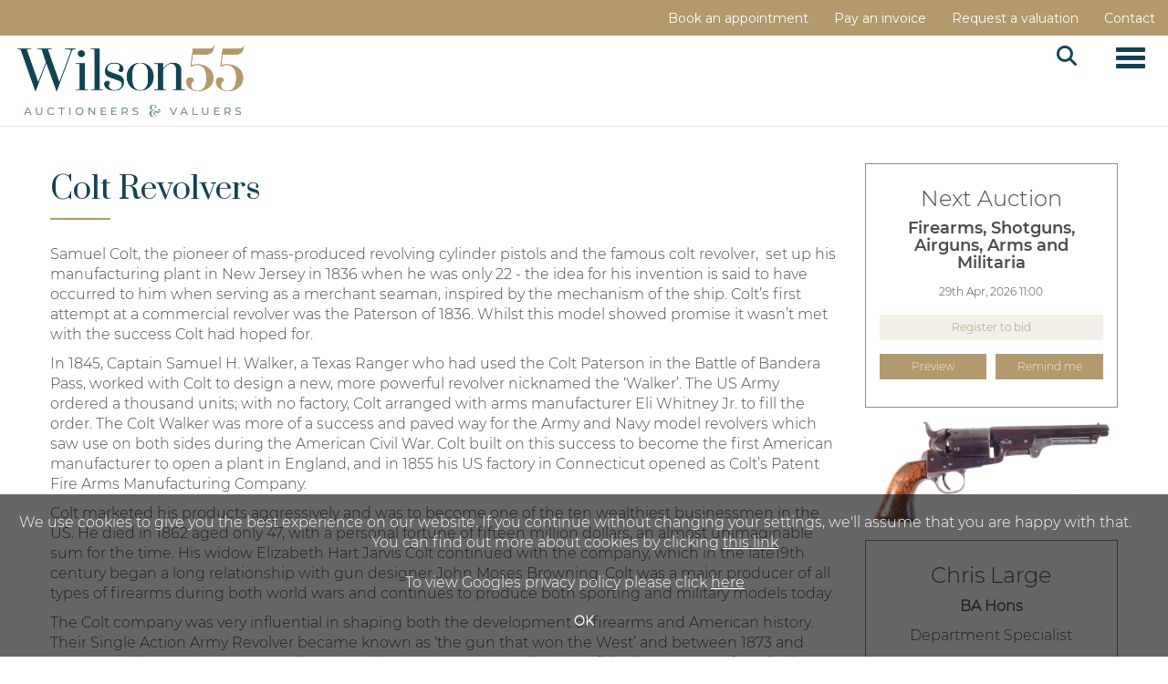

--- FILE ---
content_type: text/html; charset=utf-8
request_url: https://www.wilson55.com/militaria-firearms/colt-revolvers-auction/
body_size: 18563
content:
<!DOCTYPE html>
            
                <html lang="en">
            
<head>
    <meta charset="utf-8">
    <meta http-equiv="X-UA-Compatible" content="IE=edge">
    <meta name="viewport" content="width=device-width, initial-scale=1">
    

    <meta name="description" content="Colt Revolvers at Peter Wilson Auctions - Militaria &amp; Firearms Auctioneers with 4 specialist auctions per year">
    






    <title>Colt Revolvers</title>

    
    <link rel="preload" href="/Content/webfonts/fa-light-300.woff2" as="font" crossorigin="anonymous" type="font/woff2">
    <link rel="preload" href="/Content/webfonts/fa-solid-900.woff2" as="font" crossorigin="anonymous" type="font/woff2">

    <link href="/css?v=eM3UDVICH-Ycd74S_UG2m-qKc9CZ3C7puI49PWdfYkg1" rel="stylesheet"/>

    <link rel="preload" href="/css-defer?v=lamPCj0OGbiH2dgjoAufO6YXZAEETGvows_KCeuNpMc1" as="style" onload="this.onload=null;this.rel='stylesheet'"><noscript><link rel="stylesheet" href="/css-defer?v=lamPCj0OGbiH2dgjoAufO6YXZAEETGvows_KCeuNpMc1"></noscript>


    <link href="/css/1.css" rel="stylesheet">
    

    
            <!--[if lt IE 9]> <script src="~/Scripts/html5shiv.min.js"></script> <script src="~/Scripts/respond.min.js"></script> <![endif]-->
    
                <link rel="preload" href="/fonts/montserrat/montserrat_light.css" as="style" onload="this.onload=null;this.rel='stylesheet'">
            <noscript><link rel="stylesheet" href="/fonts/montserrat/montserrat_light.css"></noscript>
            <link rel="preload" href="https://fonts.googleapis.com/css2?family=Prata&amp;display=swap" as="style" onload="this.onload=null;this.rel='stylesheet'">
            <noscript><link rel="stylesheet" href="https://fonts.googleapis.com/css2?family=Prata&amp;display=swap"></noscript>
            <link rel="preload" href="/fonts/montserrat/montserrat_semibold.css" as="style" onload="this.onload=null;this.rel='stylesheet'">
            <noscript><link rel="stylesheet" href="/fonts/montserrat/montserrat_semibold.css"></noscript>
            <link rel="preload" href="https://fonts.googleapis.com/css?family=Montserrat:400,700" as="style" onload="this.onload=null;this.rel='stylesheet'">
            <noscript><link rel="stylesheet" href="https://fonts.googleapis.com/css?family=Montserrat:400,700"></noscript>
    <link rel="shortcut icon" href="/CMS/Favicon/ico"><link rel="apple-touch-icon" sizes="57x57" href="/CMS/Favicon/57"><link rel="apple-touch-icon" sizes="60x60" href="/CMS/Favicon/60"><link rel="apple-touch-icon" sizes="72x72" href="/CMS/Favicon/72"><link rel="apple-touch-icon" sizes="76x76" href="/CMS/Favicon/76"><link rel="icon" type="image/png" href="/CMS/Favicon/16" sizes="16x16"><link rel="icon" type="image/png" href="/CMS/Favicon/32" sizes="32x32"><link rel="manifest" href="/CMS/Favicon/manifest"><meta name="msapplication-TileColor" content="#da532c"><meta name="msapplication-config" content="/CMS/Favicon/browserconfig"><meta name="theme-color" content="#ffffff">        <!-- Google tag (gtag.js) --> <script async src="https://www.googletagmanager.com/gtag/js?id=G-5E4QXG531P"></script> <script> window.dataLayer = window.dataLayer || []; function gtag(){dataLayer.push(arguments);} gtag('js', new Date()); gtag('config', 'G-5E4QXG531P'); </script> 
<script>
  (function(i,s,o,g,r,a,m){i['GoogleAnalyticsObject']=r;i[r]=i[r]||function(){
  (i[r].q=i[r].q||[]).push(arguments)},i[r].l=1*new Date();a=s.createElement(o),
  m=s.getElementsByTagName(o)[0];a.async=1;a.src=g;m.parentNode.insertBefore(a,m)
  })(window,document,'script','https://www.google-analytics.com/analytics.js','ga');

  ga('create', 'UA-49084091-1', 'auto');
  ga('send', 'pageview');
</script>
                <script type="text/javascript">
            var CaptchaCallback = function () {
                $(".g-recaptcha").each(function () {
                    var wid = grecaptcha.render($(this).prop("id"), { 'sitekey': $(this).data("sitekey") });
                    $(this).data('recaptcha-widget-id', wid);
                });
            };
        </script>
            <script async defer src='https://js.hcaptcha.com/1/api.js'></script>
    
        <script type="text/javascript">
            var MenuCollapseWidth = 1400;

        </script>
        

    <script src="/js?v=v8jn8AJm7lgnFkuGJ4MjwhILQ7mQJMBQ1Qu3124uU9c1"></script>

    <script src="/js-defer?v=LMRhFkHxEKNntcILkv31_g-AgPU2ZfhEoL4LDEDfutQ1" defer></script>

</head>

<body style="padding-top: 0">


    
    <header>

    <nav style="z-index: 1040;" class="navbar navbar-inverse navbar-top border-top navbar-static-top hidden-xs">
        <div class="container">
            <button id="bm-t-toggle" type="button" class="navbar-toggle collapsed hidden-xs" data-toggle="collapse" data-target="#navbar-top" aria-expanded="false" aria-controls="navbar">
                <div id="bm-t-b">
                    <span class="sr-only">Toggle navigation</span>
                    <span class="icon-bar"></span>
                    <span class="icon-bar"></span>
                    <span class="icon-bar"></span>
                </div>
                <div id="bm-t-c" class="hidden">
                    <span class="fal fa-close"></span>
                </div>
            </button>
            <div id="navbar-top" class="navbar-collapse collapse">
            <ul class="nav navbar-nav pull-right">
                                <li >
                                    <a href="https://www.wilson55.com/book-appointment/" >
Book an appointment                                    </a>
                                </li>
                                <li >
                                    <a href="https://www.wilson55.com/account/makepayment/" >
Pay an invoice                                    </a>
                                </li>
                                <li >
                                    <a href="https://www.wilson55.com/auction-valuation-form/" >
Request a valuation                                    </a>
                                </li>
                                <li >
                                    <a href="https://www.wilson55.com/contact/" >
Contact                                    </a>
                                </li>
            </ul>
            </div>
        </div>
    </nav>
        




<nav class="navbar navbar-default navbar-primary   with-logo navbar-static-top">
    <div class="container">
        <div class="navbar-header ">
            <button id="bm-p-toggle" type="button" class="navbar-toggle collapsed" data-toggle="collapse" data-target="#navbar-primary" aria-expanded="false" aria-controls="navbar">
                <div id="bm-p-b">
                    <span class="sr-only">Toggle navigation</span>
                    <span class="icon-bar"></span>
                    <span class="icon-bar"></span>
                    <span class="icon-bar"></span>
                </div>
                <div id="bm-p-c" class="hidden">
                    <span class="fal fa-close"></span>
                </div>
            </button>

                <button type="button" class="navbar-toggle collapsed search-navbar" data-toggle="collapse" data-target="#navbar-search" aria-expanded="false" aria-controls="navbar">
                    <i class="fa fa-search fa-fw"></i>
                </button>

                <a class="navbar-brand primary-brand" href="/">
                    <img src="https://peterwilson.blob.core.windows.net/new-site-images/Wilson55-Logo-Screenpadding.png" alt="Wilson55.com | Auctioneers &amp; Valuers" class="main-logo pull-left" style="max-height: 100px; height:100px;" />
                        <div class="alt-logo pull-left" style="height: 100; display: none;">
                            <img src="https://peterwilson.blob.core.windows.net/new-site-images/Wilson55-Logo-Screenpadding.png" alt="Wilson55.com | Auctioneers &amp; Valuers" style="max-height: 100px;" />
                        </div>
                </a>


                <div id="navbar-search" class="navbar-collapse collapse" aria-expanded="false">
                    <ul class="nav navbar-nav" style="margin-top: 3px;" role="menu">
                        <li>
                            <div class="input-group">
                                <input type="text" class="form-control search-st" placeholder="Search our lots by keyword or lot number" data-url="/auction/search" />
                                <span class="input-group-btn search-btn-st"><a href="#" class="btn">Search</a></span>
                            </div>
                        </li>
                    </ul>
                </div>

        </div>

        <div id="navbar-primary" class="navbar-collapse collapse  text-right">

            <ul class="nav navbar-nav">
                                <li data-cy="nav-bar-headers" class="dropdown ">
                                    <a href="#" class="dropdown-toggle" data-toggle="dropdown" role="button" aria-expanded="false">
Auctions                                        <span class="caret"></span>
                                    </a>

                                    <ul data-cy="nav-bar-dropdowns" class="dropdown-menu dropdown-below " role="menu" style="">
                                                <li class="">
                                                        <a href="/auction-calendar">
Auction Calendar                                                        </a>
                                                </li>
                                                <li class="">
                                                        <a href="/auction-results">
Auction Results                                                        </a>
                                                </li>
                                                <li class="">
                                                        <a href="https://www.wilson55.com/book-appointment">
Book a Viewing                                                        </a>
                                                </li>
                                    </ul>
                                </li>
                                <li data-cy="nav-bar-headers" class="dropdown ">
                                    <a href="#" class="dropdown-toggle" data-toggle="dropdown" role="button" aria-expanded="false">
Buy                                        <span class="caret"></span>
                                    </a>

                                    <ul data-cy="nav-bar-dropdowns" class="dropdown-menu dropdown-below " role="menu" style="">
                                                <li class="">
                                                        <a href="https://www.wilson55.com/buying-at-auction">
Frequently Asked Questions                                                        </a>
                                                </li>
                                                <li class="">
                                                        <a href="https://www.wilson55.com/free-live-bidding">
Free Live Bidding                                                        </a>
                                                </li>
                                                <li class="">
                                                        <a href="https://www.wilson55.com/account/makepayment">
Pay an Invoice                                                        </a>
                                                </li>
                                                <li class="">
                                                        <a href="https://www.wilson55.com/shipping">
Collections and Shipping                                                        </a>
                                                </li>
                                                <li class="">
                                                        <a href="/video-faq">
Video Tutorial                                                        </a>
                                                </li>
                                                <li class="">
                                                        <a href="https://www.wilson55.com/aml">
Anti Money Laundering                                                        </a>
                                                </li>
                                    </ul>
                                </li>
                                <li >
                                    <a href="/selling-at-auction" >
Sell                                    </a>
                                </li>
                                <li >
                                    <a href="/specialist-areas" >
Specialist Areas                                    </a>
                                </li>
                                <li data-cy="nav-bar-headers" class="dropdown ">
                                    <a href="#" class="dropdown-toggle" data-toggle="dropdown" role="button" aria-expanded="false">
Services                                        <span class="caret"></span>
                                    </a>

                                    <ul data-cy="nav-bar-dropdowns" class="dropdown-menu dropdown-below " role="menu" style="">
                                                <li class="">
                                                        <a href="https://www.wilson55.com/auction-valuation-form">
Valuations for Auction                                                        </a>
                                                </li>
                                                <li class="">
                                                        <a href="https://www.wilson55.com/probate-insurance-valuations">
Professional Valuations                                                        </a>
                                                </li>
                                    </ul>
                                </li>
                                <li data-cy="nav-bar-headers" class="dropdown ">
                                    <a href="#" class="dropdown-toggle" data-toggle="dropdown" role="button" aria-expanded="false">
Discover                                        <span class="caret"></span>
                                    </a>

                                    <ul data-cy="nav-bar-dropdowns" class="dropdown-menu dropdown-below " role="menu" style="">
                                                <li class="">
                                                        <a href="https://www.wilson55.com/about">
About Wilson55                                                        </a>
                                                </li>
                                                <li class="">
                                                        <a href="https://www.wilson55.com/team">
Meet The Team                                                        </a>
                                                </li>
                                                <li class="">
                                                        <a href="https://www.wilson55.com/contact">
Find Us                                                        </a>
                                                </li>
                                                <li class="">
                                                        <a href="https://www.wilson55.com/careers">
Careers                                                        </a>
                                                </li>
                                                <li class="">
                                                        <a href="/auction-news">
News &amp; Articles                                                        </a>
                                                </li>
                                                <li class="">
                                                        <a href="https://www.wilson55.com/testimonials">
Client Testimonials                                                        </a>
                                                </li>
                                                <li class="">
                                                        <a href="https://uk.trustpilot.com/review/wilson55.com">
Trustpilot Reviews                                                        </a>
                                                </li>
                                    </ul>
                                </li>
                                <li data-cy="nav-bar-headers" class="dropdown ">
                                    <a href="#" class="dropdown-toggle" data-toggle="dropdown" role="button" aria-expanded="false">
MY WILSON55                                        <span class="caret"></span>
                                    </a>

                                    <ul data-cy="nav-bar-dropdowns" class="dropdown-menu dropdown-below " role="menu" style="">
                                                <li class="">
                                                        <a href="/account/register?returnurl=https%3a%2f%2fwww.wilson55.com%3a443%2fmilitaria-firearms%2fcolt-revolvers-auction%2f">
Sign In / Create Account                                                        </a>
                                                </li>
                                    </ul>
                                </li>
                                <li class="dropdown search-dropdown hidden-xs">
                                    <a href="#" class="dropdown-toggle" data-toggle="dropdown" role="button" aria-expanded="false"><i class="fa fa-search fa-fw"></i></a>
                                    <ul class="dropdown-menu search-dropdown dropdown-below" role="menu">
                                        <li class="">
                                            <div class="input-group">
                                                <input type="text" class="form-control search-st" placeholder="Search our lots by keyword or lot number" data-url="/auction/search" />
                                                <span class="input-group-btn search-btn-st"><a href="#" class="btn">Search</a></span>
                                            </div>
                                        </li>
                                    </ul>
                                </li>



                                <li class="visible-collapse ">
                                    <a href="https://www.wilson55.com/book-appointment/" >
Book an appointment                                    </a>
                                </li>
                                <li class="visible-collapse ">
                                    <a href="https://www.wilson55.com/account/makepayment/" >
Pay an invoice                                    </a>
                                </li>
                                <li class="visible-collapse ">
                                    <a href="https://www.wilson55.com/auction-valuation-form/" >
Request a valuation                                    </a>
                                </li>
                                <li class="visible-collapse ">
                                    <a href="https://www.wilson55.com/contact/" >
Contact                                    </a>
                                </li>
            </ul>

        </div>
    </div>
</nav>

    </header>
    







<script src="/Language/CommonJavascriptTranslations"></script>






    <div id="PR_1690" class="container c-content " data-pt="40" style=" background-color: rgba(0,0,0,0); padding-top: 40px; padding-bottom: 40px;" >
        <div class="row two-columns">
            <div class="col-md-9">
                <div>


    <div class="block">
        <h1 id="Overview" class="line-below line-left">Colt Revolvers</h1>
<p> </p>
    </div>

    <div class="block">
        <p>Samuel Colt, the pioneer of mass-produced revolving cylinder pistols and the famous colt revolver,  set up his manufacturing plant in New Jersey in 1836 when he was only 22 - the idea for his invention is said to have occurred to him when serving as a merchant seaman, inspired by the mechanism of the ship. Colt’s first attempt at a commercial revolver was the Paterson of 1836. Whilst this model showed promise it wasn’t met with the success Colt had hoped for. </p>
<p>In 1845, Captain Samuel H. Walker, a Texas Ranger who had used the Colt Paterson in the Battle of Bandera Pass, worked with Colt to design a new, more powerful revolver nicknamed the ‘Walker’. The US Army ordered a thousand units; with no factory, Colt arranged with arms manufacturer Eli Whitney Jr. to fill the order. The Colt Walker was more of a success and paved way for the Army and Navy model revolvers which saw use on both sides during the American Civil War. Colt built on this success to become the first American manufacturer to open a plant in England, and in 1855 his US factory in Connecticut opened as Colt’s Patent Fire Arms Manufacturing Company.</p>
<p>Colt marketed his products aggressively and was to become one of the ten wealthiest businessmen in the US. He died in 1862 aged only 47, with a personal fortune of fifteen million dollars, an almost unimaginable sum for the time. His widow Elizabeth Hart Jarvis Colt continued with the company, which in the late19th century began a long relationship with gun designer John Moses Browning. Colt was a major producer of all types of firearms during both world wars and continues to produce both sporting and military models today.</p>
<p>The Colt company was very influential in shaping both the development of firearms and American history. Their Single Action Army Revolver became known as ‘the gun that won the West’ and between 1873 and 1941, more than 350,000 were made. Sam Colt was aware at an early stage of the importance of marketing, and there’s a buoyant market for early advertising material as well as good examples of the guns themselves. Many of his beautifully decorated and engraved guns won prizes at international fairs and were presented to heads of states, and anything relating to these special presentation models is much sought after. The value of Colt guns is still largely dependent on the age, rarity and condition of the individual piece. Matching serial numbers (as with most firearms) is very important, original factory finish can add significant value to a piece. Proven associations with unusual stories or famous owners will add value, as will original accessories. </p>
<p>Please contact Chris Large on 01270 623878 or email <a href="mailto:chris@peterwilson.co.uk">chris@peterwilson.co.uk</a>. Alternatively, use the valuation form below to obtain a free valuation.</p>
<p> </p>
<p><a class="btn" href="/departments/militaria-firearms-directory">&lt; Back to Militaria &amp; Firearms Directory</a></p>
    </div>
                </div>
            </div>
            <div class="col-md-3">
                <div>


    <div class="block">
                    <style>
                #ua_4002 a.btn {
                    border: none !important;
                }
            </style>
                            <style>
                #ua_4002 {
                    background-color: ;
                            border-top: 1px solid rgba(0,0,0,0.45);
                            border-bottom: 1px solid rgba(0,0,0,0.45);
                            border-left: 1px solid rgba(0,0,0,0.45);
                            border-right: 1px solid rgba(0,0,0,0.45);
                        margin-bottom: 5px;
                    padding: 15px;
                    }
            </style>
                        
        <div id="ua_4002" class="upcoming-auctions ">
<h2 style="text-align: center;">Next Auction</h2>                                    <div class='upcoming-auction-item text-center'>                <div class="upcoming-auction-text text-center">
<a href='/auction/search?au=574'>                    <H4 class='top'>Firearms, Shotguns, Airguns, Arms and Militaria</H4>
                    <div class="bottom text-center">
                            <span class="ua-date">
29th Apr, 2026 11:00                            </span>
                                                
                        </a>                                                                        
                        <div class="clearfix"></div>

                            <div class="col-xs-12" style="margin-top: 15px; padding-left: 0; padding-right: 0;">
                                <a href="#BidLive" data-id="574" data-ispre="1" data-session="589" class="btn btn-alt btn-lg btn-livebid-nl" style="padding: 6px 0;width: 100%;" target="_blank">Register to bid</a>
                            </div>
                        <div>
                                        <div class="btnup col-xs-6" style="margin-top: 15px;">
                                            <a href="/auction/search?au=574" class="btn - btn-lg" style="padding: 6px 0;width: 100%;">Preview</a>
                                        </div>
                                        <div class="btnup col-xs-6" style="margin-top: 15px;">
                                            <a href="#RemindMe" class="btn - btn-lg btn-remindme" style="padding: 6px 0;width: 100%;" data-user="0" data-auction="574" data-ga-cat="Remind Me" data-ga-act="Click" data-ga-lbl="Auction Reminder">Remind me</a>
                                        </div>
                                                    </div>
                        <div class="clearfix"></div>
                    </div>
                </div>
</a></div>                        
            <div class="clearfix"></div>
        </div>

        <div class="clearfix"></div>
    </div>
    <div class="remindme-modal" style="display: none;" data-button-text="Remind me about this sale">
        <p>Please enter your email address below, we will send you a notification email when the sale is available to view online.</p><br />
        <div class="form-group">
            <label class="col-xs-4 control-label required">Email address</label>
            <div class="col-xs-8">
                <input type="email" class="form-control new-email" />
                <span class="field-validation-error new-validation new-email-validation" style="display: none;"></span>
            </div>
        </div>
        <div class="clearfix">&nbsp;</div>
    </div>
    <script type="text/javascript">

        var RegisterNotLoggedInText = "To register for bidding, you must be signed in to your account";
        var RegisterButtonTextNotLoggedIn = "Register to bid";
        var RegisterPopupNotLoggedIn = "To register for bidding, you must be signed in to your account";
        var RegisterPopupButtonNotLoggedIn = "Sign In / Create Account";
        var RegisterButtonUrlNotLoggedIn = "/account/register/?returnUrl=https%3A%2F%2Fwww.wilson55.com%2Fmilitaria-firearms%2Fcolt-revolvers-auction%2F";
        var RegisterSuccessfulMessage = "Thank you - you are now registered for this auction.";

            </script>




<div class="image-block">
        <div id="II_7014">
            <img src="https://peterwilson.blob.core.windows.net/main/colt Revolver.jpg" style="" alt="colt revolver" class="pull-left" />
        </div>

    <div class="clearfix"></div>
</div>

        <style>
            #box_4003_0 .box-wrapper {
            background-color: rgba(0,0,0,0);
                        border-top: 1px solid #808080;
                        border-bottom: 1px solid #808080;
                        border-left: 1px solid #808080;
                        border-right: 1px solid #808080;
                    margin-bottom: 5px;
                padding: 15px;
                            }
            
        </style>
<div class="block block-focus">
            <div id="box_4003_0" class="col-sm-12 block-box text-center">
                <div class="box-wrapper">
                        <p><h2>Chris Large</h2><p><strong>BA Hons</strong></p><p>Department Specialist</p><p>+44 (0)1270 623878<br /><a href="mailto:chris@peterwilson.co.uk">chris@peterwilson.co.uk</a></p></p>
                                    </div>
            </div>
</div>
<div class="clearfix"></div>
                </div>
            </div>
        </div>
    </div>
    <div class="clearfix"></div>


    <div id="PR_1689" class="container c-content  " data-pt="40" style=" background-color: rgba(0,0,0,0); padding-top: 40px; padding-bottom: 40px;" >
        <div class="row">
            <div>





<style type="text/css">
    #ahl_3999 .slick-prev:before {
        font-family: 'Font Awesome 6 Pro';
        font-weight: 500;
        content: "\f053";
        color: #cfcfcf;
    }
    #ahl_3999 .slick-next:before {
        font-family: 'Font Awesome 6 Pro';
        font-weight: 500;
        content: "\f054";
        color: #cfcfcf;
    }
</style>
<div class="block">
    <div id="ahl_3999" data-id="3999" class="auction-featured-lots_slick horizontal">
        <hr />
<h2 style="text-align: center;"> </h2>
<h2 id="Results" style="text-align: center;">Results &amp; Highlights</h2>
<p> </p>
<p style="text-align: center;">The knowledge and passion of our experienced team enables us to achieve top prices for our vendors. For a free, no-obligation valuation complete the form below or click to find out <a href="/how-to-sell-in-our-auctions/">how to sell in our auctions</a>. </p>
<p style="text-align: center;"> </p>
<p style="text-align: center;"> </p><div class='h-c'><div class='featured-lot col-xs-12 col-sm-3 text-center'>            <a href="/auction/lot/46-pietta-colt-blank-fire-revolver/?lot=127912&amp;au=252&amp;sd=1" class="auction-featured-lot" style="margin-bottom: 10px;">
                <div class="featured-image">
                            <img data-lazy="https://peterwilson.blob.core.windows.net/stock/106311-1-medium.jpg?v=63693601450880" alt="46 - Pietta colt blank fire revolver" />
                </div>
                <div class="clearfix">&nbsp;</div>


                Pietta colt blank fire revolver<br />
                

                        <strong class="bottom">
                            Sold for £600
                        </strong>
                
                <div class="clearfix"></div>
            </a>
</div><div class='featured-lot col-xs-12 col-sm-3 text-center'>            <a href="/auction/lot/15-clement-arms-colt-type-38-calibre-percussion-revolver/?lot=148320&amp;au=354&amp;sd=1" class="auction-featured-lot" style="margin-bottom: 10px;">
                <div class="featured-image">
                            <img data-lazy="https://peterwilson.blob.core.windows.net/stock/120949-1-medium.jpg?v=63749176605997" alt="15 - Clement Arms Colt type .38 calibre percussion revolver," />
                </div>
                <div class="clearfix">&nbsp;</div>


                Clement Arms Colt type .38 calibre percussion revolver<br />
                

                        <strong class="bottom">
                            Sold for £500
                        </strong>
                
                <div class="clearfix"></div>
            </a>
</div><div class='featured-lot col-xs-12 col-sm-3 text-center'>            <a href="/auction/lot/43-colt-london-pocket-revolver/?lot=126590&amp;au=252&amp;sd=1" class="auction-featured-lot" style="margin-bottom: 10px;">
                <div class="featured-image">
                            <img data-lazy="https://peterwilson.blob.core.windows.net/stock/104435-1-medium.jpg?v=63689453268773" alt="43 - Colt London pocket revolver" />
                </div>
                <div class="clearfix">&nbsp;</div>


                Colt London pocket revolver<br />
                

                        <strong class="bottom">
                            Sold for £420
                        </strong>
                
                <div class="clearfix"></div>
            </a>
</div><div class='featured-lot col-xs-12 col-sm-3 text-center'>            <a href="/auction/lot/24-cased-colt-31-1849-pocket-revolver/?lot=154908&amp;au=376&amp;sd=1" class="auction-featured-lot" style="margin-bottom: 10px;">
                <div class="featured-image">
                            <img data-lazy="https://peterwilson.blob.core.windows.net/stock/126395-1-medium.jpg?v=63770581970387" alt="24 - Cased Colt .31 1849 pocket revolver, " />
                </div>
                <div class="clearfix">&nbsp;</div>


                Cased Colt .31 1849 pocket revolver<br />
                

                        <strong class="bottom">
                            Sold for £1,800
                        </strong>
                
                <div class="clearfix"></div>
            </a>
</div><div class='featured-lot col-xs-12 col-sm-3 text-center'>            <a href="/auction/lot/341-colt-m1911a1-45acp-semi-automatic-pistol/?lot=151409&amp;au=369&amp;sd=1" class="auction-featured-lot" style="margin-bottom: 10px;">
                <div class="featured-image">
                            <img data-lazy="https://peterwilson.blob.core.windows.net/stock/123567-1-medium.jpg?v=63764890311467" alt="341 - Colt M1911A1 .45ACP semi automatic pistol" />
                </div>
                <div class="clearfix">&nbsp;</div>


                Colt M1911A1 .45ACP semi automatic pistol<br />
                

                        <strong class="bottom">
                            Sold for £1,100
                        </strong>
                
                <div class="clearfix"></div>
            </a>
</div><div class='featured-lot col-xs-12 col-sm-3 text-center'>            <a href="/auction/lot/41-london-colt-navy/?lot=131528&amp;au=252&amp;sd=1" class="auction-featured-lot" style="margin-bottom: 10px;">
                <div class="featured-image">
                            <img data-lazy="https://peterwilson.blob.core.windows.net/stock/108885-8-medium.jpg?v=63702061120053" alt="41 - London Colt Navy" />
                </div>
                <div class="clearfix">&nbsp;</div>


                London Colt Navy<br />
                

                        <strong class="bottom">
                            Sold for £2,200
                        </strong>
                
                <div class="clearfix"></div>
            </a>
</div><div class='featured-lot col-xs-12 col-sm-3 text-center'>            <a href="/auction/lot/45-colt-1849-31-pocket-revolver/?lot=125390&amp;au=229&amp;sd=1" class="auction-featured-lot" style="margin-bottom: 10px;">
                <div class="featured-image">
                            <img data-lazy="https://peterwilson.blob.core.windows.net/stock/104436-1-medium.jpg?v=63686969872550" alt="45 - Colt 1849 .31 pocket revolver," />
                </div>
                <div class="clearfix">&nbsp;</div>


                Colt 1849 .31 pocket revolver<br />
                

                        <strong class="bottom">
                            Sold for £400
                        </strong>
                
                <div class="clearfix"></div>
            </a>
</div></div>
<div class="clearfix"></div>
    </div>
    <div class="clearfix"></div>
</div>
    <script type="text/javascript">
        $(document).ready(function () {
            $("#ahl_3999 .h-c").slick({
                lazyLoad: "ondemand",
                dots: false,
                infinite: true,
                speed: 300,
                slidesToShow: 3,
                adaptiveHeight: true,
                swipeToSlide: true,

                    autoplay: true,
                    autoplaySpeed: 4000,
                                responsive: [
                    { breakpoint: 768, settings: { slidesToShow: 2 } },
                    { breakpoint: 600, settings: { slidesToShow: 1 } },
                    { breakpoint: 480, settings: { slidesToShow: 1 } }
                ]
            });
        });
    </script>
            </div>
        </div>
    </div>
    <div class="clearfix"></div>


    <div id="PR_1691" class="container c-content full-width " data-pt="25" style="width: 100% !important; background-color: #f7f7f7; padding-top: 25px; padding-bottom: 25px;" >
<div class='container'>        <div class="row">
            <div>



<div id="vf_4004" class="block block-form">
    <style>
        #vf_4004 form .dz-progress { opacity: 0; }
        #vf_4004 form .dropzone-previews { border-radius: 4px; }
        #vf_4004 form legend {
            border-bottom: none;
            margin-bottom: 0;
        }
    </style>
    <div class="col-sm-offset-2 col-sm-8">
<form action="/formsubmit/valuationrequest/" area="" class="valuationForm" enctype="multipart/form-data" id="valuationForm" method="post"><input name="__RequestVerificationToken" type="hidden" value="DoQxc_DFHL7I7n5yPuq6f5bccyoGwnKsKnV5UDurRzYEOjtbeGPFoee8owG58yyM9aBuXYCGsG4LlKqfgS324ntSyPalHDAG_RoGa630cpA1" /><input id="PageContent_Id" name="PageContent_Id" type="hidden" value="4004" /><input data-val="true" data-val-number="The field FromLotId must be a number." id="FromLotId" name="FromLotId" type="hidden" value="" /><input id="AppendText" name="AppendText" type="hidden" value="" /><h2 id="Valuation" style="text-align: center;">Free Auction Valuation</h2>
<p style="text-align: center;">We offer a free valuation service to anyone considering the sale of items through our auctions. Complete the form below and one of our specialists will get back to you promptly.</p>
<p style="text-align: center;">Fields marked * are required.</p>
<p style="text-align: center;"> </p>            <div class="row">
                    <div class="col-sm-6">
                                <div class="form-group">
                                    <input type="text" id="F_4004_0" name="F_4004_0" class="form-control   vf_firstname    floatlabel" placeholder="First Name *" />
                                    <div id="F_4004_0_Error" class="error text-danger" style="display: none;"></div>
                                </div>
                    </div>
                    <div class="col-sm-6">
                                <div class="form-group">
                                    <input type="text" id="F_4004_1" name="F_4004_1" class="form-control    vf_lastname   floatlabel" placeholder="Surname *" />
                                    <div id="F_4004_1_Error" class="error text-danger" style="display: none;"></div>
                                </div>
                    </div>
                    <div class="col-sm-6">
                                <div class="form-group">
                                    <input type="text" id="F_4004_2" name="F_4004_2" class="form-control vf_email      floatlabel" placeholder="Email *" />
                                    <div id="F_4004_2_Error" class="error text-danger" style="display: none;"></div>
                                </div>
                    </div>
                    <div class="col-sm-6">
                                <div class="form-group">
                                    <input type="text" id="F_4004_3" name="F_4004_3" class="form-control     vf_phone  floatlabel" placeholder="Telephone *" />
                                    <div id="F_4004_3_Error" class="error text-danger" style="display: none;"></div>
                                </div>
                    </div>
                    <div class="col-sm-6">
                                <div class="form-group">
                                    <input type="text" id="F_4004_4" name="F_4004_4" class="form-control       floatlabel" placeholder="Postcode *" />
                                    <div id="F_4004_4_Error" class="error text-danger" style="display: none;"></div>
                                </div>
                    </div>
                    <div class="col-sm-6">
                                <div class="form-group">
                                    <select id="F_4004_5" name="F_4004_5" class="form-control floatlabel" placeholder="Do you want to sell your item? *">
                                        <option value="" class="grey">Do you want to sell your item? *</option>
                                            <option>Yes</option>
                                            <option>No</option>
                                            <option>Maybe</option>
                                    </select>
                                    <div id="F_4004_5_Error" class="error text-danger" style="display: none;"></div>
                                </div>
                    </div>
                    <div class="col-sm-12">
                                <div class="form-group">
                                    <select id="F_4004_6" name="F_4004_6" class="form-control floatlabel" placeholder="Item type *">
                                        <option value="" class="grey">Item type *</option>
                                            <option value="989" >Antiquities</option>
                                            <option value="2" >Asian, Islamic &amp; Indian Art</option>
                                            <option value="77" >Automobilia</option>
                                            <option value="581" >Books</option>
                                            <option value="54" >Bronzes &amp; Sculpture</option>
                                            <option value="58" >Cameras</option>
                                            <option value="3" >Ceramics</option>
                                            <option value="10" >Clocks &amp; Barometers</option>
                                            <option value="277" >Coins, Tokens &amp; Banknotes</option>
                                            <option value="280" >Collectors Items</option>
                                            <option value="619" >Decorative Items</option>
                                            <option value="81" >Designer Handbags &amp; Accessories</option>
                                            <option value="620" >Drawings</option>
                                            <option value="14" >Furniture</option>
                                            <option value="133" >Garden Ornaments, Statuary &amp; Architectural</option>
                                            <option value="15" >Glass</option>
                                            <option value="901" >Gun accessories and ammunition</option>
                                            <option value="780" >Guns</option>
                                            <option value="5" >Jewellery</option>
                                            <option value="900" >Licenced Guns</option>
                                            <option value="582" >Maps</option>
                                            <option value="151" >Marine &amp; Shipping</option>
                                            <option value="811" >Medals</option>
                                            <option value="867" >Motor Vehicles</option>
                                            <option value="11" >Musical Instruments</option>
                                            <option value="624" >Paintings</option>
                                            <option value="171" >Photography</option>
                                            <option value="988" >Pop Culture &amp; Music Memorabilia</option>
                                            <option value="172" >Prints &amp; Posters</option>
                                            <option value="177" >Railwayana</option>
                                            <option value="187" >Rugs &amp; Carpets</option>
                                            <option value="580" >Scientific Instruments</option>
                                            <option value="7" >Silver &amp; Plated Ware</option>
                                            <option value="195" >Sporting Memorabilia</option>
                                            <option value="199" >Stamps, Postcards &amp; Ephemera</option>
                                            <option value="810" >Taxidermy</option>
                                            <option value="48" >Toys &amp; Models</option>
                                            <option value="49" >Tribal Art</option>
                                            <option value="430" >Vehicles &amp; Transport</option>
                                            <option value="613" >Vintage Fashion &amp; Textiles</option>
                                            <option value="9" >Watches</option>
                                            <option value="12" selected>Weapons &amp; Militaria</option>
                                            <option value="13" >Wine &amp; Spirits</option>
                                        <option value="-1">Other / Not Sure / Mixed</option>
                                    </select>
                                    <div id="F_4004_6_Error" class="error text-danger" style="display: none;"></div>
                                </div>
                    </div>
                    <div class="col-sm-12">
                                <div class="form-group">
                                    <textarea id="F_4004_7" name="F_4004_7" class="form-control floatlabel" placeholder="Item details *" rows="5"></textarea>
                                    <div id="F_4004_7_Error" class="error text-danger" style="display: none;"></div>
                                </div>
                    </div>
                    <div class="col-sm-12">
                                <fieldset>
                                    <legend>
                                        Images *
                                    </legend>
                                    
                                    <div class="dropzone-previews dropzone" style="height: 248px; overflow-y: auto;">
                                        <p class="text-center"><i class="fal fa-plus fa-fw"></i> Drag and drop .jpg images here to upload, or click here to select images.</p>
                                    </div>
                                    <div id="F_4004_8_Error" class="error text-danger" style="display: none;"></div>
                                    <br />
                                </fieldset>
                    </div>
                    <div class="col-sm-12">
                                <div class="form-group">
                                    <div class="recaptcha">
                                        <div id="F_4004_9_ReCaptcha" class="h-captcha" data-sitekey="c0e22b5c-ef2e-48ba-9ef6-155c6392602c"></div>
                                        <div id="F_4004_9_Error" class="error text-danger" style="display: none;"></div>
                                    </div>
                                </div>
                    </div>
            </div>
            <div class="form-group">
                <div class="col-md-12">
                        <input type="submit" class="btn btn-val-submit btn-ga" value="Submit" data-cat="Valuation" data-act="Submit" data-lbl="Firearms Valuation" />
                </div>
            </div>
</form>    </div>
    <div class="clearfix"></div>

    <div class="new-file-upload" style="display: none;">
        <div class="fileinput fileinput-new input-group" data-provides="fileinput">
            <div class="form-control" data-trigger="fileinput"><span class="fileinput-filename"></span></div>
            <span class="input-group-addon btn btn-file" style="border-radius: 0;"><span class="fileinput-new">Select file</span><span class="fileinput-exists">Change</span><input type="file" name="UploadedFiles" data-maxsize="20971520" accept=".gif,.jpeg,.jpg,.png" /></span>
            <a href="#" class="input-group-addon btn remove-file" data-dismiss="fileinput">Remove</a>
        </div>
    </div>
</div>

<link href="/Content/dz?v=D0RhGeyR3mIXu6tV_6a_n03IZsREBW7wyjhlKLxOywU1" rel="stylesheet"/>

<script src="/Language/DropZoneJavascript"></script>

<script src="/bundles/dz?v=43RDzvIatecTOFXO1jDKRz80KFYKeMg2hMi2WQB9r181"></script>


<script type="text/javascript">
    // Disable auto-discovery immediately
    if (typeof Dropzone !== 'undefined') {
        Dropzone.autoDiscover = false;
    }
</script>

<script type="text/javascript">
$(window).on('load', function () {
    // Check if Dropzone library has loaded
    if (typeof Dropzone === 'undefined') {
        console.error('Dropzone library not loaded');
        return;
    }
    
    // Disable auto-discovery AFTER Dropzone is loaded
    Dropzone.autoDiscover = false;
    
    var formUploadMaxFiles = parseInt("5");
    var formSelector = "#vf_4004 form";
    var $formElement = $(formSelector);
    var allowedFileExtensions = ".gif,.jpeg,.jpg,.png"; // Use server-side variable
    
    // Making sure the form exists
    if ($formElement.length === 0) {
        console.error('Form not found with selector:', formSelector);
        return;
    }

    setTimeout(function () {
        $("#vf_4004 .vf_email").val("");
        $("#vf_4004 .vf_name").val("");
        $("#vf_4004 .vf_firstname").val("");
        $("#vf_4004 .vf_lastname").val("");
        $("#vf_4004 .vf_phone").val("");
    }, 50);


    var formUrl = $formElement.prop("action");
    if (!formUrl || formUrl === '') {
        console.error('Form action URL is missing or empty');
        return;
    }

    try {
        $formElement.dropzone({
            acceptedFiles: allowedFileExtensions,
            autoProcessQueue: false,
            uploadMultiple: true,
            maxFiles: formUploadMaxFiles,
            parallelUploads: formUploadMaxFiles,
            maxFilesize: 20,
            addRemoveLinks: true,
            previewsContainer: formSelector + ' .dropzone-previews',
            clickable: formSelector + ' .dropzone-previews',
            url: formUrl,
            dictDefaultMessage: "<br/>Drag and drop images here to upload.<br/><br/>Or click here to select images.",

            init: function () {
                var myDropzone = this;
                var submitButton = this.element.querySelector("input[type=submit]");
                
                if (!submitButton) {
                    console.error('Submit button not found in form');
                    return;
                }

                submitButton.addEventListener("click", function (e) {
                    e.preventDefault();
                    e.stopPropagation();

                    $(formSelector).validate();

                    if ($(formSelector).valid() && !$(formSelector).find("input[type='submit']").attr("disabled")) {
                        $(formSelector).find("input[type='submit']").attr("disabled", true);

                        if (myDropzone.getQueuedFiles().length > 0) {
                            myDropzone.processQueue();
                        } else {
                            var blob = new Blob();
                            blob.upload = { 'chunked': myDropzone.defaultOptions.chunking };
                            myDropzone.uploadFile(blob);
                        }
                    }
                });

                this.on("successmultiple", function (files, response) {
                    $(formSelector).find("input[type='submit']").removeAttr("disabled");

                    if (!response.errors) {
                        var $gaBtn = $(formSelector).find(".btn-ga");

                        // Check if element exists using .length
                        if ($gaBtn.length > 0) {
                            var gaAct = $gaBtn.data("act");
                            var gaCat = $gaBtn.data("cat");
                            var gaLbl = $gaBtn.data("lbl");

                            if (typeof (ga) !== "undefined" && gaAct && gaCat) {
                                ga('send', {
                                    eventAction: gaAct,
                                    eventCategory: gaCat,
                                    eventLabel: gaLbl,
                                    hitType: "event",
                                    transport: 'beacon'
                                });
                            }
                        }
                        // Gets triggered when the files have successfully been sent.
                        // Redirect user or notify of success.

                        // Handle redirect/message regardless of GA tracking
                        if (response.url && response.url.length) {
                            window.location = response.url;
                        }
                        if (response.msg && response.msg.length) {
                            bootbox.alert(response.msg);
                            $(formSelector)[0].reset();
                            // Only clear files on success
                            myDropzone.removeAllFiles(true);
                        }
                    } else {
                        if($(formSelector).find(".g-recaptcha").length) {
                            grecaptcha.reset();
                        }
                        // Don't remove files on validation errors - keep them for retry
                        // Reset the upload status of files so they can be resubmitted
                        myDropzone.files.forEach(function(file) {
                            file.status = Dropzone.QUEUED;
                            file.previewElement.classList.remove("dz-error");
                            file.previewElement.classList.remove("dz-complete");
                        });

                        response.errors.forEach(function (error) {
                            $("#" + error.Key + "_Error").text(error.Value);
                            $("#" + error.Key + "_Error").show();
                        });
                    }
                });

                this.on("errormultiple", function (files, response) {
                    $(formSelector).find("input[type='submit']").removeAttr("disabled");
                    // Don't remove files on error - let user retry with same files
                    // Reset the upload status of files so they can be resubmitted
                    myDropzone.files.forEach(function(file) {
                        file.status = Dropzone.QUEUED;
                        file.previewElement.classList.remove("dz-error");
                        file.previewElement.classList.add("dz-complete");
                    });
                });
            }
        });
        // Debugging - uncomment to check whether dz has initialised
        // console.log('Dropzone initialised successfully');

    } catch (error) {
        console.error('Failed to initialize Dropzone:', error);
    }
});
</script>            </div>
        </div>
</div>    </div>
    <div class="clearfix"></div>







<footer>
    <div class="footer">
        <div class="block">
            <div class="container">
                <div class="row">
                        <div class="col-sm-4">
                            <p> </p><p> </p><p><strong>Information</strong></p><p>Wilson55.com<br />(Peter Wilson Fine Art Auctioneers Ltd.)<br />Victoria Gallery<br />Market Street<br />Nantwich, Cheshire, CW5 5DG<br /><br />Telephone: <a href="tel:+441270 623878">+44 (0)1270 623878</a><br />Email: <a href="mailto:auctions@wilson55.com">auctions@wilson55.com</a><br /><br /> Opening Times:<br />Monday-Friday 9am-5pm<br /><br /> <a href="/contact">Click here for directions &amp; saleroom information</a><br /><br /></p><p><a href="https://www.sofaa.org/" target="_blank" rel="noopener noreferrer"><img src="https://peterwilson.blob.core.windows.net/harry23/sofaa_logo_footer-1.png" alt="Society of Fine Art Auctioneers" width="118" height="52" /></a>        <a href="https://www.artloss.com/"><img class="img-fluid" style="color: #4c4b4b;" src="https://www.artloss.com/wp-content/themes/alr/img/logo.svg" width="230" height="28" /></a>    </p>
                                                                                </div>
                        <div class="col-sm-4">
                            <p> </p><p> </p><p><strong>Services</strong></p><p><a href="/probate-insurance-valuations">Probate &amp; Insurance Valuations</a><br /><a href="/auction-valuation-form">Auction Valuation Form</a><br /><a href="https://www.wilson55.com/private-collections-house-sales/">Private Collections &amp; House Sales</a></p><p><strong><br />Auctions</strong></p><p><a href="/auction-calendar">Auction Calendar</a><br /><a href="/auction-results">Auction Results</a><br /> </p><p><strong>Newsletter</strong></p>
                            

<script type="text/javascript">
    var Lang_CMS_ThisFileTooLarge = "This file is too large, please upload a file less than [size]MB in size.";
    var Lang_CMS_FileNotAllowed = "File is not allowed, allowed file types are: [allowed_types]";
    var Lang_CMS_PleaseFillFormBelow = "Please fill in the form below"

</script>

<div class="block block-form">
        <div class="">
<form action="/formsubmit/submit/" area="" class="contactUsForm" enctype="multipart/form-data" id="contactUsForm" method="post"><input name="__RequestVerificationToken" type="hidden" value="AAkYcXUdvfRQ4kg7w0PtmLmPWkN15NZNdr_6S0j8pn0lXWFPT0BtXonzEDbLcpjTZP6AFUSaesxpUcv8ol-RLM1e9U1tvqTPiUeNBSumb141" /><input id="PageContent_Id" name="PageContent_Id" type="hidden" value="-3" /><input id="PageContent_ContentId" name="PageContent_ContentId" type="hidden" value="19" /><input data-val="true" data-val-number="The field ConditionReportLotId must be a number." id="ConditionReportLotId" name="ConditionReportLotId" type="hidden" value="" />                <div class="row">
                        <div class="col-sm-12">
                                    <div class="form-group">
                                        <input type="text" id="F_-3_0" name="F_-3_0" class="form-control floatlabel" placeholder="Email" />
                                        <div id="F_-3_0_Error" class="error text-danger" style="display: none;"></div>
                                    </div>
                        </div>
                        <div class="col-sm-12">
                                    <div class="form-group">
                                        <div class="recaptcha">
                                            <div id="F_-3_1_ReCaptcha" class="h-captcha" data-sitekey="c0e22b5c-ef2e-48ba-9ef6-155c6392602c"></div>
                                            <div id="F_-3_1_Error" class="error text-danger" style="display: none;"></div>
                                        </div>
                                    </div>
                        </div>
                </div>
                <div class="form-group">
                        <input type="submit" class="btn" value="Submit" />
                </div>
</form>        </div>
        <div class="clearfix"></div>
            <div class="new-file-upload" style="display: none;">
            <div class="fileinput fileinput-new input-group" data-provides="fileinput">
                <div class="form-control" data-trigger="fileinput"><span class="fileinput-filename"></span></div>
                <span class="input-group-addon btn btn-file" style="border-radius: 0;"><span class="fileinput-new">Select file</span><span class="fileinput-exists">Change</span><input type="file" name="UploadedFiles" data-maxsize="" accept=""></span>
                <a href="#" class="input-group-addon btn remove-file" data-dismiss="fileinput">Remove</a>
            </div>
        </div>
</div>
<script type="text/javascript">
    var formUploadMaxFiles = parseInt("5");
    $(document).ready(function () {
/**/
    });
</script>                                                    </div>
                        <div class="col-sm-4">
                            <p> </p><p> </p><p><strong>Directories</strong></p><p><a href="https://www.wilson55.com/departments/militaria-firearms-directory/">Firearms &amp; Militaria</a><br /><a href="https://www.wilson55.com/departments/jewellery-watches-directory/">Jewellery &amp; Watches</a><br /><a href="https://www.wilson55.com/departments/northern-artists-directory/">Northern Art</a><br /><a href="https://www.wilson55.com/departments/modern-british-art-directory/">Modern Art &amp; Photography</a><br /><a href="https://www.wilson55.com/departments/modern-design/directory/">Modern Design</a><br /><a href=" https://www.wilson55.com/departments/silversmiths-directory/">Silversmiths</a></p><p> </p><p> </p><p> </p>
                                                        

<div class="socialmedialinks">

        <a href="https://www.facebook.com/Wilson55Auctions/" title="Go to our facebook page" target="_blank"><i class="fa fa-facebook-official fa-fw"></i></a>
                    <a href="https://www.linkedin.com/company/wilson55-auctioneers-and-valuers" title="Go to our linked in page" target="_blank"><i class="fa fa-linkedin fa-fw"></i></a>
                <a href="https://www.youtube.com/channel/UCkgecHvW4bDRfcwL0onSiXA" title="Go to our youtube page" target="_blank"><i class="fa fa-youtube fa-fw"></i></a>
                    <a href="https://www.instagram.com/wilson55auctions/?hl=en" title="Go to our instagram page" target="_blank"><i class="fa fa-instagram fa-fw"></i></a>
                
</div>                        </div>
                </div>
            </div>
        </div>
        <div class="copyright">
<p style="text-align: center;">© Peter Wilson Fine Art Auctioneers Ltd. (Trading as Wilson55.com). All Rights Reserved. <a href="/terms-conditions-sale">Terms &amp; Conditions of Sale</a> | <a href="/terms-of-service">Terms of Service</a> | <a href="/privacy-policy">Privacy Policy</a> | <a href="/sitemap.xml">Site Map</a></p><p style="text-align: center;"> </p>            <center><a href="https://www.Bidpath.com" target="_blank">Empowered by Bidpath</a></center> <!-- Regulatory GoAuction Logo (Allows for editing in Settings)-->
            <div class="clearfix"></div>
        </div>
    </div>
</footer>    

<form action="/account/logoff/" class="navbar-right" id="logoutForm" method="post"><input name="__RequestVerificationToken" type="hidden" value="FkPTJ6J9jZETycC_EuOQF7mpPY_HvHYtfQV1vRhvZ4XiAZxSVhxSi-wLHcdAIbaMWloV1-mRYeklNPqxQgjhWsmu2E91H98-mXVKovMDchE1" /></form>



    <script type="text/javascript">
        $(document).ready(function () {


            if (typeof timedBidEndTime != "undefined" && !$.isEmptyObject(timedBidEndTime)) {
                RegisterForMultipleTimedBiddingLotUpdates(-1, Object.keys(timedBidEndTime), '4afd8d5c5f591f972d6cbd68d8a0bab1381e7b46');
                UpdateTimedBidTimeRemaining();
                tbCountDown = setInterval(function () {
                    UpdateTimedBidTimeRemaining();
                }, 1000);
            }


                $(document).euCookieLawPopup().init({
                    popupPosition: "bottom",
                    colorStyle: "default",
                    agreementExpiresInDays: 365,
                    autoAcceptCookiePolicy: false,
                    htmlMarkup: null,
                    popupText: '<p>We use cookies to give you the best experience on our website. If you continue without changing your settings, we\'ll assume that you are happy with that. You can find out more about cookies by clicking <a href="https://ico.org.uk/for-organisations/guide-to-pecr/cookies-and-similar-technologies/" target="_blank" rel="noopener noreferrer">this link<br /></a><br />To view Googles privacy policy please click <a href="https://policies.google.com/technologies/partner-sites">here</a></p>',
                    buttonContinueTitle: 'OK'
                });
                    });
    </script>

        <script type="text/javascript">
            var navHasAlt = false;
            var navHTnOnS = false;
            var navTn = true;
            var navTh = 39;
            var navLh = 100;
            var navLih = 100;
            var navHb = 0;
            var navLhOnS = 100;
            var navMainPad = 0;
            var navPadAlt = 0;
            var navTopPad = 30;
            var navTopPadOnS = 30;
            var startAtTop = false;
            var navBB = 1;
        </script>


        <div id="issuulinkModal" class="modal fade">
            <div class="modal-dialog" style="width: 90vw; height: 90vh;">
                <div class="modal-content" style="width: 100%; height: 100%;">
                    <div class="modal-header">
                        <span class="title"></span>
                        <button type="button" class="close" data-dismiss="modal" aria-hidden="true" style="font-size: 32px; margin-top: -6px;">&times;</button>
                    </div>
                    <div class="modal-body" style="padding: 0; width: 100%; height: 100%;">
                        <iframe src="" style="border: none; width: 100%; height: 100%; opacity: 1; visibility: visible;" frameborder="0" allowfullscreen kwframeid="1"></iframe>
                    </div>
                </div>
            </div>
        </div>
<script src="/bundles/issuulink?v=kKpAY8IDqhQTtlTlanp6E4y2Y8c51hiMNpfDeGTiCws1" defer></script>
        <script type="text/javascript">
            var IssuuUsername="peterwilson1955";
        </script>


<script>
        var SETTINGSHELPER_DATEFORMAT = "dd/mm/yy";
        $.datepicker.regional['custom'] = { closeText: 'Done', prevText: 'Prev', nextText: 'Next', currentText: 'Today', monthNames: ['January','February','March','April','May','June','July','August','September','October','November','December'], monthNamesShort: ['Jan','Feb','Mar','Apr','May','Jun','Jul','Aug','Sep','Oct','Nov','Dec'], dayNames: ['Sunday','Monday','Tuesday','Wednesday','Thursday','Friday','Saturday'], dayNamesShort: ['Sun','Mon','Tue','Wed','Thu','Fri','Sat'], dayNamesMin: ['Su','Mo','Tu','We','Th','Fr','Sa'], weekHeader: 'Wk' };
        $.datepicker.setDefaults($.datepicker.regional['custom']);
    </script>
</body>
</html>


--- FILE ---
content_type: text/css
request_url: https://www.wilson55.com/fonts/montserrat/montserrat_semibold.css
body_size: 253
content:
@font-face {
    font-family: 'montserrat-semibold';
    src: url("Montserrat-SemiBold.woff2") format("woff2"), 
         url("Montserrat-SemiBold.woff") format("woff"), 
         url('Montserrat-SemiBold.ttf') format('truetype');
    font-weight: normal;
    font-style: normal;
}
